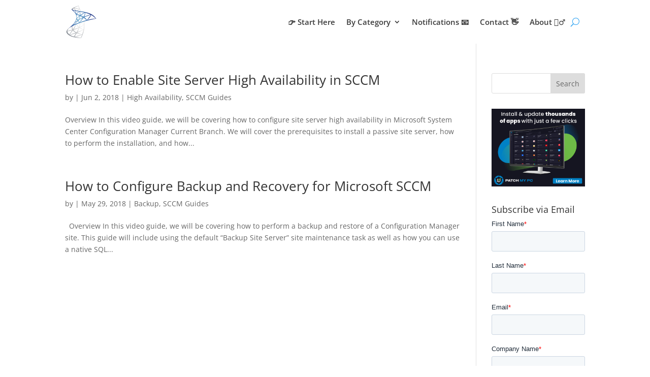

--- FILE ---
content_type: text/css
request_url: https://setupconfigmgr.com/wp-content/cache/min/1/cb03603c3a58e9106b31a6066997b64d.css
body_size: 4391
content:
.widget-logic-widget-widget-container{padding:15px}.widget-logic-widget-widget-content{margin-top:10px}#honeypot-field-url,.um-form input[type=text].apbct_special_field,.wc_apbct_email_id,input[class*=apbct].apbct_special_field,label.apbct_special_field{display:none!important}.comment-form-cookies-consent{width:100%;overflow:hidden}.apbct-tooltip{display:none;position:inherit;margin-top:5px;left:5px;background:#d3d3d3;border-radius:5px;opacity:.9}.apbct-tooltip--text{position:sticky;background:#d3d3d3;padding:10px;border-radius:5px;width:max-content}.apbct-tooltip--arrow{position:absolute;background:#d3d3d3;width:10px;height:10px;top:-5px;left:10px;transform:rotate(135deg)}.apbct-trusted-text--div{font-size:small!important;display:inline-block;text-align:center;width:100%;margin-bottom:2pc}.apbct-trusted-text--center{font-size:small!important;display:block;text-align:center;width:100%;margin-bottom:2pc}.apbct-trusted-text--label{font-size:small!important;display:inline-block;text-align:center;width:100%;padding:5px 0}.apbct-trusted-text--label_left{font-size:small!important;display:inline-block;text-align:left;padding:5px 0}.apbct-trusted-text--span{display:inline-block}.apbct-popup-fade:before{content:'';background:#000;position:fixed;left:0;top:0;width:100%;height:100%;opacity:.7;z-index:9999}.apbct-popup{position:fixed;top:20%;left:50%;padding:20px;width:360px;margin-left:-200px;background:#fff;border:1px solid;border-radius:4px;z-index:99999;opacity:1}.apbct-iframe-preloader{width:48px;height:48px;border-radius:50%;position:relative;animation:apbctIframePreloaderRotate 1s linear infinite}.apbct-iframe-preloader::before{content:"";box-sizing:border-box;position:absolute;inset:0;border-radius:50%;border:5px solid #FFF;animation:apbctIframePreloaderPrixClipFix 2s linear infinite}.comments-area .comment-list article .comment-author{overflow:visible!important}@keyframes apbctIframePreloaderRotate{100%{transform:rotate(360deg)}}@keyframes apbctIframePreloaderPrixClipFix{0%{clip-path:polygon(50% 50%,0 0,0 0,0 0,0 0,0 0)}25%{clip-path:polygon(50% 50%,0 0,100% 0,100% 0,100% 0,100% 0)}50%{clip-path:polygon(50% 50%,0 0,100% 0,100% 100%,100% 100%,100% 100%)}75%{clip-path:polygon(50% 50%,0 0,100% 0,100% 100%,0 100%,0 100%)}100%{clip-path:polygon(50% 50%,0 0,100% 0,100% 100%,0 100%,0 0)}}.apbct-check_email_exist-bad_email,.apbct-check_email_exist-good_email,.apbct-check_email_exist-load{z-index:9999;margin:0 6px;transition:none!important;background-size:contain;background-repeat:no-repeat;background-position-x:right;background-position-y:center;cursor:pointer}.apbct-check_email_exist-load{background-size:contain;background-image:url(../../../plugins/cleantalk-spam-protect/css/images/checking_email.gif)}.apbct-check_email_exist-block{position:fixed;display:block}.apbct-check_email_exist-good_email{background-image:url(../../../plugins/cleantalk-spam-protect/css/images/good_email.svg)}.apbct-check_email_exist-bad_email{background-image:url(../../../plugins/cleantalk-spam-protect/css/images/bad_email.svg)}.apbct-check_email_exist-popup_description{display:none;position:fixed;padding:2px;border:1px solid #E5E8ED;border-radius:16px 16px 0;background:#FFF;background-position-x:right;font-size:14px;text-align:center;transition:all 1s ease-out}@media screen and (max-width:782px){.apbct-check_email_exist-popup_description{width:100%}}.ct-encoded-form{display:none}.ct-encoded-form-loader{display:block;width:48px;height:48px;border:5px solid #f3f3f3;border-top:5px solid #3498db;border-radius:50%;animation:ct-encoded-form-loader-spin 1s linear infinite;margin:auto}@keyframes ct-encoded-form-loader-spin{0%{transform:rotate(0)}100%{transform:rotate(360deg)}}.ct-encoded-form-forbidden{display:block;border:1px solid red;padding:10px;background:#fdd;color:red;font-weight:700}.apbct_dog_one,.apbct_dog_three,.apbct_dog_two{animation-duration:1.5s;animation-iteration-count:infinite;animation-name:apbct_dog}.apbct-email-encoder-popup{width:30vw;min-width:400px;font-size:16px}.apbct-email-encoder--popup-header{font-size:16px;color:#333}.apbct-email-encoder-elements_center{display:flex;flex-direction:column;justify-content:center;align-items:center;font-size:16px!important;color:#000!important}.top-margin-long{margin-top:5px}.apbct-tooltip{display:none}.apbct-email-encoder{position:relative}.apbct-blur{filter:blur(5px);transition:filter 2s}.apbct-email-encoder.no-blur .apbct-blur{filter:none}.apbct-email-encoder-select-whole-email{-webkit-user-select:all;user-select:all}.apbct-email-encoder-got-it-button{all:unset;margin-top:10px;padding:5px 10px;border-radius:5px;background-color:#333;color:#fff;cursor:pointer;transition:background-color .3s}.apbct-ee-animation-wrapper{display:flex;height:60px;justify-content:center;font-size:16px;align-items:center}.apbct_dog{margin:0 5px;color:transparent;text-shadow:0 0 2px #aaa}.apbct_dog_one{animation-delay:0s}.apbct_dog_two{animation-delay:.5s}.apbct_dog_three{animation-delay:1s}@keyframes apbct_dog{0%,100%,75%{scale:100%;color:transparent;text-shadow:0 0 2px #aaa}25%{scale:200%;color:unset;text-shadow:unset}}.apbct-email-encoder--settings_example_encoded{position:absolute}@media screen and (max-width:782px){.apbct-email-encoder--settings_example_encoded{position:relative;display:block}.apbct-email-encoder-popup{width:20vw;min-width:200px;font-size:16px;top:20%;left:75%}.apbct-email-encoder-elements_center{flex-direction:column!important;text-align:center}}#sidebar-divibar{visibility:hidden;display:none;position:static;z-index:-15;width:100%}.prevent_content_scroll,.prevent_mainpage_scroll{overflow:hidden}.divibars{width:100%;height:0;color:#5b5b5b;left:0;overflow:hidden;background:none;z-index:16777271;-webkit-backface-visibility:hidden;-webkit-overflow-scrolling:touch}.divibars.divibars-opened{overflow:visible}.divibars-close-container{position:absolute;right:10px;top:3px;width:32px;height:32px;clear:both;cursor:pointer;display:none}.dibShow{display:block!important}.divibars>.et_pb_section>div{width:100%}.diviPositionRelative{position:relative!important}.divibar-nob .divibars-content-inner{position:relative;margin:auto}.divibar-pagecontainer-z0{z-index:0}.divibar-pagecontainer-z1{z-index:1}.dbhidden,.et_pb_signup_divibarid{visibility:hidden;display:none}.hiddenMainDiviBarsContainer{visibility:hidden;z-index:-9999}.divibars-pushed{margin:0!important;padding:0!important}body.et_transparent_nav .divibars-body .et_pb_section{padding:7px 0!important}@media all and (min-width:1405px){body.divibar-active.et_transparent_nav.et_fixed_nav #et-main-area #main-content>.container{margin-top:0!important;padding-top:120px}body.divibar-active.et_transparent_nav.et_fixed_nav.et_pb_pagebuilder_layout.single.et_full_width_page:not(.et-tb-has-body) #et-main-area #main-content>.container{padding-top:0}body.divibar-active.et_transparent_nav.et_secondary_nav_enabled.et_fixed_nav #et-main-area #main-content>.container{margin-top:0!important;padding-top:150px}}@media all and (min-width:981px) and (max-width:1405px){body.divibar-active.et_transparent_nav.et_fixed_nav #et-main-area #main-content>.container{margin-top:0!important;padding-top:120px}body.divibar-active.et_transparent_nav.et_fixed_nav.et_pb_pagebuilder_layout.single.et_full_width_page:not(.et-tb-has-body) #et-main-area #main-content>.container{padding-top:0}body.divibar-active.et_transparent_nav.et_secondary_nav_enabled.et_fixed_nav #et-main-area #main-content>.container{margin-top:0!important;padding-top:150px}}@media all and (max-width:980px){body.divibar-active.et_transparent_nav.et_fixed_nav #et-main-area #main-content>.container{margin-top:0!important;padding-top:80px}body.divibar-active.et_transparent_nav.et_fixed_nav.et_pb_pagebuilder_layout.single.et_full_width_page:not(.et-tb-has-body) #et-main-area #main-content>.container{padding-top:0}body.divibar-active.et_transparent_nav.et_secondary_nav_enabled.et_fixed_nav #et-main-area #main-content>.container{margin-top:0!important;padding-top:110px}}body.divibar-active-fast.et_extra.et_fixed_nav #page-container,body.divibar-active-fast.et_extra.et_fixed_nav.et_hide_nav #page-container,body.divibar-active-fast.et_extra.et_fixed_nav.et_transparent_nav #page-container{-webkit-transition:padding-top 0.0s!important;-moz-transition:padding-top 0.0s!important;-o-transition:padding-top 0.0s!important;transition:padding-top 0.0s!important}body.divibar-active #page-container,body.divibar-active.et_hide_nav #page-container,body.divibar-active.et_transparent_nav #page-container{-webkit-transition:padding-top 0.4s!important;-moz-transition:padding-top 0.4s!important;-o-transition:padding-top 0.4s!important;transition:padding-top 0.4s!important}.divibar-elem-transition-top{-webkit-transition:top 0.4s!important;-moz-transition:top 0.4s!important;-o-transition:top 0.4s!important;transition:top 0.4s!important}body.divibar-active.et_header_style_slide #page-container{-webkit-transition:padding-top 0.4s,left 0.8s cubic-bezier(.77,0,.175,1),margin-top 0.4s ease-in-out!important;-moz-transition:padding-top 0.4s,left 0.8s cubic-bezier(.77,0,.175,1),margin-top 0.4s ease-in-out!important;-o-transition:padding-top 0.4s,left 0.8s cubic-bezier(.77,0,.175,1),margin-top 0.4s ease-in-out!important;transition:padding-top 0.4s,left 0.8s cubic-bezier(.77,0,.175,1),margin-top 0.4s ease-in-out!important}@media (min-width:981px){body.divibar-active.et_fixed_nav.et_header_style_slide #main-header.divibar-elem-transition-top{-webkit-transition:top 0.4s,left 0.8s cubic-bezier(.77,0,.175,1),background 0.4s ease-in-out,opacity 0.4s cubic-bezier(.77,0,.175,1),transform 0.4s ease-in-out!important;-webkit-transition:top 0.4s,left 0.8s cubic-bezier(.77,0,.175,1),background 0.4s cubic-bezier(.77,0,.175,1),opacity 0.4s cubic-bezier(.77,0,.175,1),-webkit-transform 0.4s ease-in-out!important;transition:top 0.4s,left 0.8s cubic-bezier(.77,0,.175,1),background 0.4s cubic-bezier(.77,0,.175,1),opacity 0.4s cubic-bezier(.77,0,.175,1),-webkit-transform 0.4s ease-in-out!important;transition:top 0.4s,left 0.8s cubic-bezier(.77,0,.175,1),background 0.4s cubic-bezier(.77,0,.175,1),opacity 0.4s cubic-bezier(.77,0,.175,1),transform 0.4s ease-in-out!important;transition:top 0.4s,left 0.8s cubic-bezier(.77,0,.175,1),background 0.4s cubic-bezier(.77,0,.175,1),opacity 0.4s cubic-bezier(.77,0,.175,1),transform 0.4s ease-in-out,-webkit-transform 0.4s ease-in-out!important}}.divibars-container .divibars-close{width:auto;height:auto;display:block;position:absolute;right:10px;top:0;overflow:hidden;border:none;outline:none;z-index:99991;font-size:32px;line-height:32px;min-height:15px;min-width:15px;color:#fff;background-color:transparent;font-family:inherit;font-weight:300}.divibars-container .divibars-close:after{content:' ';display:block;font-size:70px;height:25px;width:25px;z-index:99;position:relative;visibility:hidden}.promo-slide-in-close-promo{position:absolute;right:10px;top:10px;width:32px;height:32px;clear:both;cursor:pointer;-webkit-animation:promo-fade-in 0.8s ease;animation:promo-fade-in 0.8s ease}.promo-slide-in-close-promo:after,.promo-slide-in-close-promo:before{position:absolute;content:"";height:18px;width:2px;border-radius:4px;background-color:#fff;right:14px}.promo-slide-in-close-promo:before{-webkit-transform:rotate(45deg);transform:rotate(45deg)}.promo-slide-in-close-promo:after{-webkit-transform:rotate(-45deg);transform:rotate(-45deg)}.divibars-container .divibars-close span.custom_btn{position:absolute;top:45%;left:50%;transform:translateX(-50%) translateY(-50%)}.divibars-container .divibars-close:hover{opacity:.8}.divibars-container .divibars-customclose-btn span{position:relative;top:-2px}#sidebar-divibar.sidebar-divibar-bottom{bottom:0}.divibars a{cursor:pointer}body #page-container.divibars-temp-page-container,body .divibars-temp-page-container,body.divibar-open #page-container.divibars-temp-page-container,body.et_fixed_nav.admin-bar #page-container.divibars-temp-page-container,body.page #page-container.divibars-temp-page-container,body.page.admin-bar #page-container.divibars-temp-page-container{margin:0!important;padding:0!important}.divibar-htmlNoMargin{margin:0!important}.divibar-open.et_extra .divibars .et_pb_section{background-color:#fff}.divibar-open.et_extra .divibars .divibars-body>#divi-bars-center-all{padding:5px 0}.divibar-open.et_extra .divibars .et_pb_extra_row,.divibar-open.et_extra .divibars .et_pb_row{width:80%;max-width:1080px;margin:0 auto!important;position:relative;display:block;min-width:auto}.divibar-open.et_extra .divibars .et_pb_column,.divibar-open.et_extra .divibars .et_pb_row{padding:0!important}.divibar-open.et_extra.et_non_fixed_nav header.header{position:static}.temp-show{position:absolute!important;visibility:hidden!important;display:block!important}body .divibars-temp-page-container{position:static!important;padding-top:0!important;max-width:none!important;width:auto!important}@media only screen and (min-device-width :375px) and (max-device-width :1024px){.prevent_mainpage_scroll_mobile{position:fixed}}@media (max-height:480px){.divibars-container .divibars-close{}}@media screen and (max-height:30.5em){.divibars nav{height:70%;font-size:34px}.divibars ul li{min-height:34px}}#divi-bars-center-all.et_pb_section{display:table!important;width:100%!important;text-align:center!important}#divi-bars-center-all.et_pb_row{display:table-cell!important;position:relative!important;text-align:center!important}#divi-bars-center-all .et_pb_column{text-align:center!important;display:table-cell!important;width:auto!important;float:none!important;max-width:none;min-width:auto}#divi-bars-center-all .et_pb_column_1_2,#divi-bars-center-all .et_pb_column_1_3{display:inline-block!important;margin-right:15px!important;vertical-align:middle!important;margin-bottom:0!important}@media (max-width:980px){body.divibar-open .divibars-close-container{right:0!important}body.divibar-open .divibars-container .divibars-close{right:20px!important;min-width:25px!important}}@media only screen and (min-device-width :375px) and (max-device-width :667px){body.divibar-open .divibars-close-container{right:0!important}body.divibar-open .divibars-container .divibars-close{right:-15px!important}}.divi-bar-wiggle{box-shadow:0 0 1px transparent;-moz-osx-font-smoothing:grayscale;backface-visibility:hidden;-o-backface-visibility:hidden;-ms-backface-visibility:hidden;-moz-backface-visibility:hidden;-webkit-backface-visibility:hidden;transform:translateZ(0);-o-transform:translateZ(0);-ms-transform:translateZ(0);-moz-transform:translateZ(0);-webkit-transform:translateZ(0);animation-name:wiggle;-o-animation-name:wiggle;-ms-animation-name:wiggle;-moz-animation-name:wiggle;-webkit-animation-name:wiggle;animation-duration:5s;-o-animation-duration:5s;-ms-animation-duration:5s;-moz-animation-duration:5s;-webkit-animation-duration:5s;animation-timing-function:linear;-o-animation-timing-function:linear;-ms-animation-timing-function:linear;-moz-animation-timing-function:linear;-webkit-animation-timing-function:linear;animation-iteration-count:infinite;-o-animation-iteration-count:infinite;-ms-animation-iteration-count:infinite;-moz-animation-iteration-count:infinite;-webkit-animation-iteration-count:infinite;animation-play-state:running;-o-animation-play-state:running;-ms-animation-play-state:running;-moz-animation-play-state:running;-webkit-animation-play-state:running}@keyframes wiggle{2%{-webkit-transform:translateX(3px) rotate(2deg);transform:translateX(3px) rotate(2deg)}4%{-webkit-transform:translateX(-3px) rotate(-2deg);transform:translateX(-3px) rotate(-2deg)}6%{-webkit-transform:translateX(3px) rotate(2deg);transform:translateX(3px) rotate(2deg)}8%{-webkit-transform:translateX(-3px) rotate(-2deg);transform:translateX(-3px) rotate(-2deg)}10%{-webkit-transform:translateX(2px) rotate(1deg);transform:translateX(2px) rotate(1deg)}12%{-webkit-transform:translateX(-2px) rotate(-1deg);transform:translateX(-2px) rotate(-1deg)}14%{-webkit-transform:translateX(2px) rotate(1deg);transform:translateX(2px) rotate(1deg)}16%{-webkit-transform:translateX(-2px) rotate(-1deg);transform:translateX(-2px) rotate(-1deg)}18%{-webkit-transform:translateX(1px) rotate(0);transform:translateX(1px) rotate(0)}20%{-webkit-transform:translateX(-1px) rotate(0);transform:translateX(-1px) rotate(0)}}.divi-bar-breathing{-webkit-animation:divi-bar-breathing 7s ease-out infinite normal;animation:divi-bar-breathing 7s ease-out infinite normal}@-webkit-keyframes divi-bar-breathing{0%{-webkit-transform:scale(.9);transform:scale(.9)}25%{-webkit-transform:scale(1);transform:scale(1)}60%{-webkit-transform:scale(.9);transform:scale(.9)}100%{-webkit-transform:scale(.9);transform:scale(.9)}}@keyframes divi-bar-breathing{0%{-webkit-transform:scale(.9);-ms-transform:scale(.9);transform:scale(.9)}25%{-webkit-transform:scale(1);-ms-transform:scale(1);transform:scale(1)}60%{-webkit-transform:scale(.9);-ms-transform:scale(.9);transform:scale(.9)}100%{-webkit-transform:scale(.9);-ms-transform:scale(.9);transform:scale(.9)}}body,.et_pb_column_1_2 .et_quote_content blockquote cite,.et_pb_column_1_2 .et_link_content a.et_link_main_url,.et_pb_column_1_3 .et_quote_content blockquote cite,.et_pb_column_3_8 .et_quote_content blockquote cite,.et_pb_column_1_4 .et_quote_content blockquote cite,.et_pb_blog_grid .et_quote_content blockquote cite,.et_pb_column_1_3 .et_link_content a.et_link_main_url,.et_pb_column_3_8 .et_link_content a.et_link_main_url,.et_pb_column_1_4 .et_link_content a.et_link_main_url,.et_pb_blog_grid .et_link_content a.et_link_main_url,body .et_pb_bg_layout_light .et_pb_post p,body .et_pb_bg_layout_dark .et_pb_post p{font-size:14px}.et_pb_slide_content,.et_pb_best_value{font-size:15px}.container,.et_pb_row,.et_pb_slider .et_pb_container,.et_pb_fullwidth_section .et_pb_title_container,.et_pb_fullwidth_section .et_pb_title_featured_container,.et_pb_fullwidth_header:not(.et_pb_fullscreen) .et_pb_fullwidth_header_container{max-width:1200px}.et_boxed_layout #page-container,.et_boxed_layout.et_non_fixed_nav.et_transparent_nav #page-container #top-header,.et_boxed_layout.et_non_fixed_nav.et_transparent_nav #page-container #main-header,.et_fixed_nav.et_boxed_layout #page-container #top-header,.et_fixed_nav.et_boxed_layout #page-container #main-header,.et_boxed_layout #page-container .container,.et_boxed_layout #page-container .et_pb_row{max-width:1360px}.et_secondary_nav_enabled #page-container #top-header{background-color:#f2f2f2!important}#et-secondary-nav li ul{background-color:#f2f2f2}#top-header,#top-header a{color:#000}#main-header .nav li ul a{color:rgba(0,0,0,.7)}#top-header,#top-header a,#et-secondary-nav li li a,#top-header .et-social-icon a:before{font-size:18px}#top-menu li a{font-size:15px}body.et_vertical_nav .container.et_search_form_container .et-search-form input{font-size:15px!important}.footer-widget .et_pb_widget div,.footer-widget .et_pb_widget ul,.footer-widget .et_pb_widget ol,.footer-widget .et_pb_widget label{line-height:1.7em}#et-footer-nav .bottom-nav li.current-menu-item a{color:#2ea3f2}#footer-bottom{background-color:#f2f2f2}#footer-info,#footer-info a{color:#fff}#footer-bottom .et-social-icon a{color:#0a0a0a}body .et_pb_bg_layout_light.et_pb_button:hover,body .et_pb_bg_layout_light .et_pb_button:hover,body .et_pb_button:hover{border-radius:0}@media only screen and (min-width:981px){#logo{max-height:60%}.et_pb_svg_logo #logo{height:60%}.et_header_style_centered.et_hide_primary_logo #main-header:not(.et-fixed-header) .logo_container,.et_header_style_centered.et_hide_fixed_logo #main-header.et-fixed-header .logo_container{height:11.88px}.et_fixed_nav #page-container .et-fixed-header#top-header{background-color:#f2f2f2!important}.et_fixed_nav #page-container .et-fixed-header#top-header #et-secondary-nav li ul{background-color:#f2f2f2}.et-fixed-header#top-header a{color:#000}}@media only screen and (min-width:1500px){.et_pb_row{padding:30px 0}.et_pb_section{padding:60px 0}.single.et_pb_pagebuilder_layout.et_full_width_page .et_post_meta_wrapper{padding-top:90px}.et_pb_fullwidth_section{padding:0}}#top-header .et-social-icons{float:right}#et-secondary-nav,#et-secondary-nav li{display:inline-block;margin-right:15px}.container ul{list-style-type:disc;padding:.5em 1em 1em 1em!important;line-height:26px}.et_pb_text ul,.et_pb_text ol{margin:30px}.et_pb_text li{margin-top:16px}.entry-content ul,.et_pb_text ol{margin:0}.entry-content li{margin-top:0}.entry-content ul{margin-bottom:0}.entry-content ul{margin-left:15px}.entry-content ul{padding-bottom:0}#divibar-28083 .et_pb_section{padding-top:1px!important;padding-bottom:1px!important}#divibar-28149 .et_pb_button{border-radius:30px;font-size:19px}#divibar-28149 .et_pb_section{padding-top:10px!important;padding-bottom:10px!important}#left-area{width:75%}#sidebar{width:25%}.et_right_sidebar #main-content .container::before{right:25%!important}.et_pb_section_0_tb_header{border-width:0 0 1px 0;border-bottom-color:#e2e2e2}.et_pb_section_0_tb_header.et_pb_section{padding-top:5px;padding-bottom:5px}.et_pb_row_0_tb_header.et_pb_row{padding-top:0px!important;padding-bottom:0px!important;padding-top:0;padding-bottom:0}.et_pb_menu_0_tb_header.et_pb_menu ul li a{font-weight:600;font-size:15px;color:rgba(0,0,0,.77)!important}.et_pb_menu_0_tb_header.et_pb_menu{overflow-x:visible;overflow-y:visible}.et_pb_menu_0_tb_header{z-index:9999;position:relative;top:0;bottom:auto;left:0;right:auto}.et_pb_sticky .et_pb_menu_0_tb_header{z-index:9999!important}.et_pb_menu_0_tb_header.et_pb_menu .nav li ul,.et_pb_menu_0_tb_header.et_pb_menu .et_mobile_menu,.et_pb_menu_0_tb_header.et_pb_menu .et_mobile_menu ul{background-color:#ffffff!important}.et_pb_menu_0_tb_header .et_pb_menu_inner_container>.et_pb_menu__logo-wrap,.et_pb_menu_0_tb_header .et_pb_menu__logo-slot{width:auto;max-width:100%}.et_pb_menu_0_tb_header .et_pb_menu_inner_container>.et_pb_menu__logo-wrap .et_pb_menu__logo img,.et_pb_menu_0_tb_header .et_pb_menu__logo-slot .et_pb_menu__logo-wrap img{height:auto;max-height:none}.et_pb_menu_0_tb_header .mobile_nav .mobile_menu_bar:before,.et_pb_menu_0_tb_header .et_pb_menu__icon.et_pb_menu__cart-button{color:#2ea3f2}.et_pb_menu_0_tb_header .et_pb_menu__icon.et_pb_menu__search-button,.et_pb_menu_0_tb_header .et_pb_menu__icon.et_pb_menu__close-search-button{display:flex;color:#2ea3f2}@media only screen and (max-width:980px){.et_pb_section_0_tb_header{border-top-width:0;border-right-width:0;border-left-width:0;border-bottom-color:#e2e2e2}.et_pb_section_0_tb_header.et_pb_section{padding-top:8px;padding-bottom:8px}.et_pb_row_0_tb_header.et_pb_row{padding-top:5px!important;padding-bottom:5px!important;padding-top:5px!important;padding-bottom:5px!important}.et_pb_menu_0_tb_header .et_pb_menu__icon.et_pb_menu__search-button,.et_pb_menu_0_tb_header .et_pb_menu__icon.et_pb_menu__close-search-button{display:flex}}@media only screen and (max-width:767px){.et_pb_section_0_tb_header{border-top-width:0;border-right-width:0;border-left-width:0;border-bottom-color:#e2e2e2}.et_pb_section_0_tb_header.et_pb_section{padding-top:8px;padding-bottom:8px}.et_pb_row_0_tb_header.et_pb_row{padding-top:5px!important;padding-bottom:5px!important;padding-top:5px!important;padding-bottom:5px!important}.et_pb_menu_0_tb_header .et_pb_menu__icon.et_pb_menu__search-button,.et_pb_menu_0_tb_header .et_pb_menu__icon.et_pb_menu__close-search-button{display:none}}